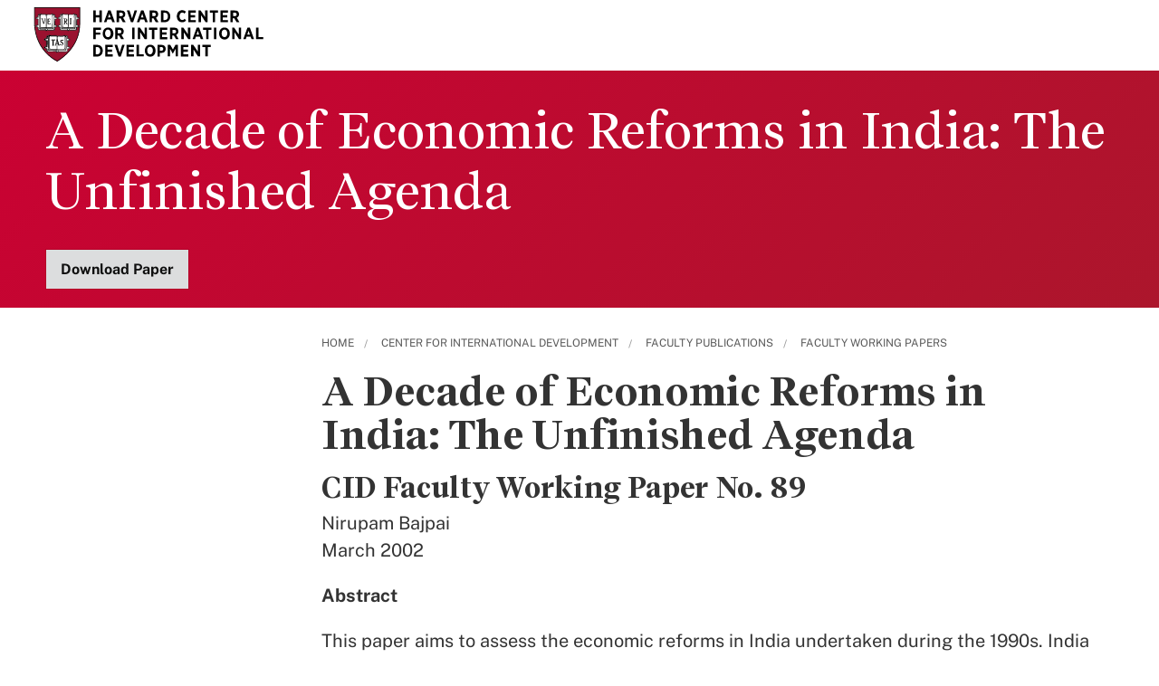

--- FILE ---
content_type: application/javascript;charset=iso-8859-1
request_url: https://fid.agkn.com/f?apiKey=2520642820
body_size: 124
content:
{ "TruAudienceID" : "E1:d17a7mbM7PJ2kU-AJITF7Iqd4oZ-4dj3II02GxyAPl4U4EP0JYBtq37fQ0DfBiedKaKOjXmGOR-uwXHR2HZpC1Q20TboS3fxTwgI4iKYVE0p_9CJQDS6D9vb8b0eNlTD", "L3" : "" }